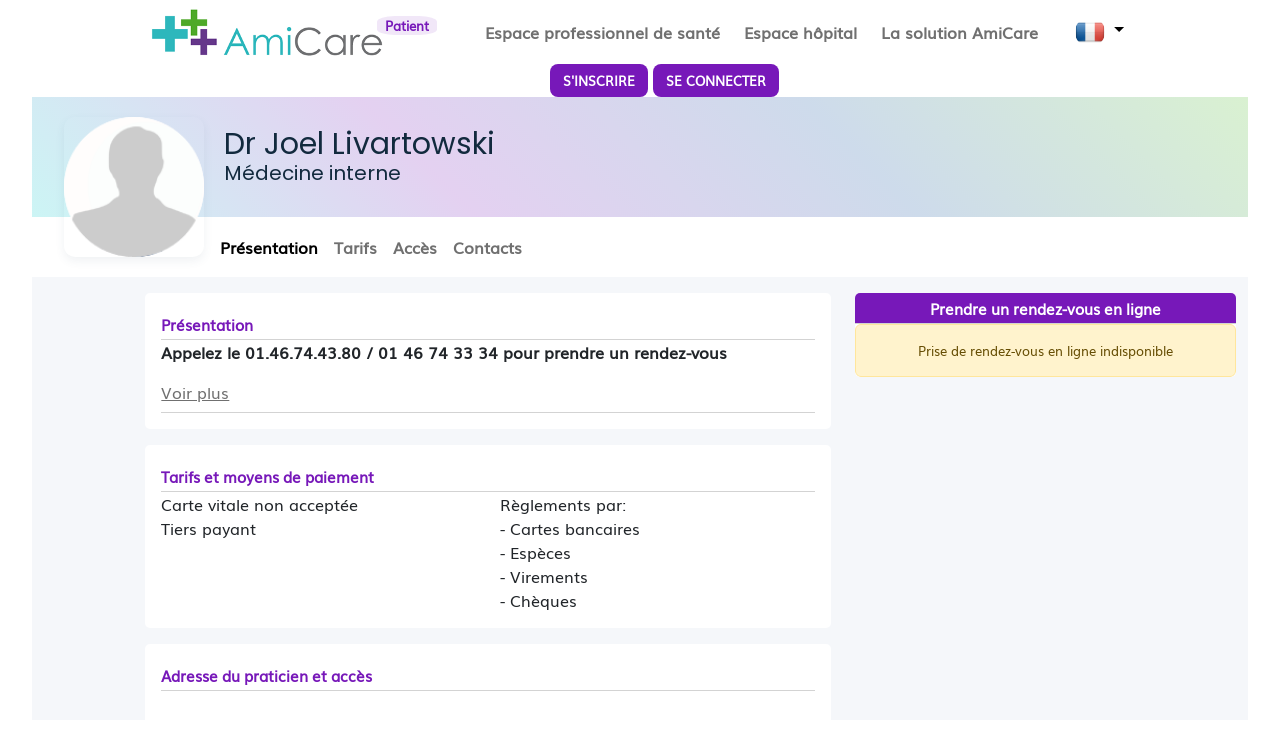

--- FILE ---
content_type: text/css; charset=utf-8
request_url: https://amicare-france.com/css/commun.css
body_size: 43038
content:
@font-face 
{
font-family : 'Poppins' ;
src : url('../fonts/poppins/Poppins-Regular.ttf') ;
}

@font-face 
{
font-family : 'Muli' ;
src : url('../fonts/muli/Muli.ttf') ;
}

body, button
{
font-family : 'Muli' !important ;
}

.cursor_pointer
{
cursor : pointer ;
}

.gen_header
{
background-color : white ;
min-height       : 90px  ;
}

.gen_header > .d-flex
{
flex-flow : row wrap ;
}

.logo_amicare
{
height : 64px ;
}

.logo_amicare_footer
{
width : 240px ;
}

.color_pat
{
color : #7718B9 ;
}

.color_med
{
color : #42B918 ;
}

.color_telesecr
{
color : #009CDE ;
}

.color_hosp
{
color : #074B9B ;
}

.color_bleu_fonce
{
color : #122A3E ;
}

.color_gen
{
color : #00CCCC ;
}

.color_herit
{
color : inherit !important ;
}

.font_poppins
{
font-family : 'Poppins' ;
}

.bg_blanc
{
background-color : white ;
}

.bg_bandeau
{
background-color : #D0D8EB ;
}

.bg_color_adm
{
background-color : red ;
}

.bg_color_adm:hover
{
background-color : red ;
}

.bg_color_adm_btq
{
background-color : orange ;
}

.bg_color_adm_btq:hover
{
background-color : orange ;
}

.bg_color_pat
{
background-color : #7718B9 ;
}

.bg_color_pat:hover
{
background-color : #7718B9 ;
}

.bg_color_pat.active
{
background-color : #510093 ;
}

.bg_pat_clair
{
background-color : rgba(119, 24, 185, 0.2) ;
}

.bg_color_med
{
background-color : #42B918 ;
}

.bg_color_med:hover
{
background-color : #42B918 ;
}

.bg_color_telesecr
{
/*background-color : #0057B8 ;*/
background-color : #1aacc9 ;
}

.bg_color_telesecr:hover
{
background-color : #004C97 ;
}


.bg_gris_clair
{
background-color : #F5F7FA ;
}

.bg_bleu_hosp
{
background-color : rgba(7, 75, 155, 0.2) ;
}

.bg_bleu_hosp:hover
{
background-color : rgba(7, 75, 155, 0.2) ;
}

.bg_bleu_hosp_fonce
{
background-color : #074B9B ;
}

.bg_bleu_hosp_fonce:hover
{
background-color : #074B9B ;
}

.bg_bleu_clair
{
background-color : rgba(0, 204, 204, 0.2) ;
}

.bg_bleu_fonce
{
background-color : #122A3E ;
}

.bg_vert_clair
{
background-color : rgba(66, 185, 24, 0.2) ;
}

.bg_bleu_gen
{
background-color : #00CCCC ;
}

.bg_bleu_gen:hover
{
background-color : #00CCCC ;
}

.bg_vert_eau
{
background-color : #E5FAFA ;
}

.color_grisf
{
color : #707070 ;
}

.fonts_10
{
font-size : 10px ;
}

.fonts_13
{
font-size : 13px ;
}

.fonts_15
{
font-size : 15px ;
}

.fonts_20
{
font-size : 20px ;
}

.fonts_30
{
font-size : 30px ;
}

.fonts_50
{
font-size : 50px ;
}

.img_flag
{
width         : 30px ;
border-radius : 100% ;
}

.min_width_0
{
min-width : 0rem !important ;
}

.width_80
{
width        : 80% ;
margin-left  : auto ;
margin-right : auto ;
}

.height_100
{
height : 100% !important ;
}

.height_90
{
height : 90% !important ;
}

.height_45
{
height : 45% !important ;
}

.no_deco
{
text-decoration : none !important ;
}

.pad_0
{
padding : 0px ;
}

.coin_rond
{
border-radius : 20px ;
}

.coin_rond_petit
{
border-radius : 5px ;
}

.display_none
{
display : none ;
}

.display_block
{
display : block ;
}

.tour_icon_accueil
{
padding       : 10px   ;
border-radius : 50%    ;
margin-left   : auto   ;
margin-right  : auto   ;
width         : 80px   ;
height        : 80px   ;
}

.tour_icon_avtg
{
padding       : 10px   ;
border-radius : 50%    ;
width         : 80px   ;
height        : 80px   ;
}

.list_ul_pat, .list_ul_med, .list_ul_hosp
{
list-style : none ;
}

.list_ul_pat li::before
{
color : #7718B9 ;
}

.list_ul_med li::before
{
color : #42B918 ;
}

.list_ul_hosp li::before
{
color : #074B9B ;
}

.list_ul_pat li::before, .list_ul_med li::before, .list_ul_hosp li::before
{
content     : "\2022"      ; 
font-weight : bold         ;
display     : inline-block ;
width       : 1em          ;
margin-left : -1em         ;
}

.list_ul_pat li, .list_ul_med li, .list_ul_hosp li
{
margin-bottom : 10px ;
}

.div_container_header
{
z-index  : 1        ;
position : relative ;
}

.div_implantations
{
position : relative    ;
z-index  : 1           ;
padding  :0 !important ;
}

.top_implantation
{
margin-top : -35px    ;
z-index    : 2        ;
position   : relative ;
}

.zone_bdm_det_titre
{
line-height   : 30px                ;
border-bottom : 1px solid lightgrey ;
}

.photo_autre_med, .photo_autre_hosp, .photo_autre_spe
{
width         : 60px          ;
height        : 60px          ;
border        : 1px lightgrey ;
border-radius : 4px           ;
}

.border_bot_grey
{
border-bottom : 1px solid lightgrey ;
}

.sticky-top
{
position : sticky !important ;
}

.bt_quest_rdv.active
{
color            : #7718B9 ;
border-color     : #7718B9 ;
background-color : rgba(119, 24, 185, 0.2) ;
}

.bt_quest_rdv:hover
{
color            : #FFF ;
background-color : #7718B9 ;
border-color     : #7718B9 ;
}

.bt_quest_rdv.active:focus, .bt_quest_rdv:focus
{
box-shadow : 0 0 0 0.25rem rgba(119, 24, 185,.5)
}

.bt_quest_rdv_med.active
{
color            : #42B918 ;
border-color     : #42B918 ;
background-color : rgba(66, 185, 24, 0.2) ;
}

.bt_quest_rdv_med:hover
{
color            : #FFF ;
background-color : #42B918 ;
border-color     : #42B918 ;
}

.bt_quest_rdv_med.active:focus, .bt_quest_rdv_med:focus
{
box-shadow : 0 0 0 0.25rem rgba(66, 185, 24,.5)
}

.bt_quest_rdv_hosp.active
{
color            : #074B9B ;
border-color     : #074B9B ;
background-color : rgba(7, 75, 155, 0.2) ;
}

.bt_quest_rdv_hosp:hover
{
color            : #FFF ;
background-color : #074B9B ;
border-color     : #074B9B ;
}

.bt_quest_rdv_hosp.active:focus, .bt_quest_rdv_hosp:focus
{
box-shadow : 0 0 0 0.25rem rgba(7, 75, 155,.5)
}

.cren_pagination
{
width : 24px;
}

.dispo_vide
{
width         : 100%   ;
height        : 34px   ;
line-height   : 34px   ;
margin-top    : 10px   ;
margin-bottom : 10px   ;
display       : flex   ;
align-items   : center ;
}

.dispo_vide_dash
{
margin        : 0 auto ;
width         : 12px   ;
height        : 2px    ;
border-radius : 1px    ;
background-color : rgba(67,95,113,0.2) ;
}

.dispo_ok
{
position      : relative ;
border-radius : 5px      ;
text-align    : center   ;
height        : 34px     ;
line-height   : 34px     ;
margin-top    : 10px     ;
margin-bottom : 10px     ;
font-size     : 14px     ;
cursor        : pointer  ;
}

.dispo_hidden
{
display : none ;
}

.dispo_indicator_placement
{
position      : absolute       ;
top           : -5px           ;
left          : -5px           ;
border        : 2px solid #FFF ;
box-sizing    : content-box    ;
}

.dispo_indicator
{
width         : 8px        ;
height        : 8px        ;
border-radius : 50%        ;
}

.bc_pat
{
background-color : #7718B9 ;
}

.bc_med
{
background-color : #42B918 ;
}

.bc_hosp
{
background-color : #074B9B ;
}

.bca_pat
{
background-color : rgba( 119, 24, 185, 0.2 )  ;
}

.bca_med
{
background-color : rgba( 66, 185, 24, 0.2 ) ;
}

.bca_hosp
{
background-color : rgba( 7, 75, 155, 0.2 ) ;
}

.c_pat
{
color : #7718B9 ;
}

.c_med
{
color : #42B918 ;
}

.c_hosp
{
color : #074B9B ;
}


.cren_nodispo
{
position : absolute ;
top      : 52px     ;
bottom   : 0px      ;
}

.nodispo_msg
{
background-color : white   ;
font-size        : 13px    ;
border-radius    : 4px     ;
cursor           : pointer ;
box-shadow       : 0 0 20px 0 rgba(119, 24, 185, 0.2) ;
}

#aff_tt_dispo.c_pat:hover
{
background-color : rgba(119, 24, 185, 0.2) ;
}

#aff_tt_dispo.c_med:hover
{
background-color : rgba( 66, 185, 24, 0.2 ) ;
}

#aff_tt_dispo.c_hosp:hover
{
background-color : rgba( 7, 75, 155, 0.2 ) ;
}

#gen_bandeau_notif
{
background-color : #D0D8EB ;
}

#pat_avec_logo
{
background-color : rgba( 119, 24, 185, .1 ) ;
}

#pat_avec_logo, #med_avec_logo, #hosp_avec_logo, #telesecr_avec_logo
{
border-radius : 30%              ;
margin-left   : -1rem !important ;
}

#telesecr_avec_logo
{
background-color : rgba( 141, 200, 232, .1 ) ;
}

#med_avec_logo
{
background-color : rgba( 66, 185, 24, .1 ) ;
}

#hosp_avec_logo
{
background-color : rgba(7, 75, 155, 0.2) ;
}

#bt_dropdown_lang
{
background-color : transparent !important ;
border-color     : transparent !important ;
}

#bt_pat_cnx, #bt_pat_inscr, #bt_med_inscr, #bt_med_cnx, #bt_hosp_inscr, #bt_hosp_cnx, #bt_telesecr_cnx
{
border-radius : 0.50rem !important ;
}

#img_fond_zone_rech_pat, #img_fond_esp_med, #img_fond_esp_hosp
{
z-index   : -1       ;
position  : absolute ;
top       : 0px      ;
max-width : 100%     ;
}

#zone_esp_med, #zone_esp_hosp, #zone_esp_telesecr
{
position     : relative     ;
display      : inline-block ;
overflow     : hidden       ;
padding-top  : 70px         ;
max-width    : 1140px       ;
margin-left  : auto         ;
margin-right : auto         ;
}

#zone_rech_pat
{
position     : relative     ;
display      : inline-block ;
//overflow     : hidden       ;
padding-top  : 96px         ;
max-width    : 1140px       ;
margin-left  : auto         ;
margin-right : auto         ;
}

#form_rech_pat
{
border-radius : 1em  ;
margin-top    : 20px ;
}

#img_loc_icon
{
border : 1px solid #CED4DA ;
}

#zone_sous_rech_pat, #zone_sous_esp_med, #zone_sous_esp_hosp
{
position    : relative ;
z-index     : 0        ;
}

#zone_sous_rech_pat
{
padding-top : 230px ;
}

#zone_sous_esp_med, #zone_sous_esp_hosp
{
padding-top : 260px ;
}

#zone_sous_avantages, #zone_sous_groupe, #zone_sous_appli, #zone_sous_force_med, #zone_sous_force_hosp, #zone_sous_uniha
{
margin-left  : auto ;
margin-right : auto ;
width        : 70%  ;
}

#zone_form_contact
{
margin-left  : auto ;
margin-right : auto ;
width        : 90%  ;
}

#zone_sous_groupe
{
background    : linear-gradient(45deg, rgba(0,204,204,0.2), rgba(119,24,185,0.2));
border-radius : 20px ;
}

#zone_sous_force_med
{
background    : linear-gradient(45deg, rgba(0,204,204,0.2), rgba(66,185,24,0.2));
border-radius : 20px ;
}

#zone_sous_force_hosp
{
background    : linear-gradient(45deg, rgba(0,204,204,0.2), rgba(7,75,155,0.2));
border-radius : 20px ;
}

#img_doc_enfant, #img_app_amc, #img_femme_mobile, #img_doc_patient, #img_homme_mobile
{
max-width : 100% ;
}

#footer_div_sep
{
padding-bottom : 10px ;
border-bottom  : 1px solid lightgrey ;
}

#encart_contact_med, #encart_contact_hosp, #encart_contact_telesecr
{
border-radius : 10px ;
}

#encart_contact_med
{
visibility : hidden ;
}

#zone_head_qui_amicare, #zone_head_inscr_pat, #zone_head_cnx
{
background   : linear-gradient(45deg, rgba(0,204,204,0.2), rgba(119,24,185,0.2), rgba(7,75,155,0.2), rgba(66,185,24,0.2));
height       : 250px ;
}

#zone_head_cnx_mob, #zone_head_inscr_pat_mob
{
background   : linear-gradient(45deg, rgba(0,204,204,0.2), rgba(119,24,185,0.2), rgba(7,75,155,0.2), rgba(66,185,24,0.2));
height       : 50px ;
}

#zone_in_head_qui_amicare, #zone_in_head_inscr_pat, #zone_in_head_cnx
{
max-width    : 1140px ;
margin-left  : auto   ;
margin-right : auto   ;
}

#zone_app_mob
{
background   : linear-gradient(45deg, rgba(0,204,204,0.2), rgba(119,24,185,0.2), rgba(7,75,155,0.2), rgba(66,185,24,0.2));
}

#div_bandeau_det_med
{
display          : flex  ;
height           : 120px ;
z-index          : -1    ;
background       : linear-gradient(45deg, rgba(0,204,204,0.2), rgba(119,24,185,0.2), rgba(7,75,155,0.2), rgba(66,185,24,0.2));
}

.bandeau_gen_pat
{
display : flex  ;
height  : 120px ;
}

#div_bandeau_rech
{
height : 120px ;
}

#div_bandeau_rech div #form_rech_pat
{
background-color : transparent ;
}

#div_bdm_wrapper, #div_nav_bdm_wrapper
{
max-width : 1200px ;
margin    : 0 auto ;
}

#div_bdm_photo
{
flex-basis : 140px    ;
margin     : 20px     ;
position   : relative ;
}

#div_bdm_photo img
{
width         : 140px    ;
height        : 140px    ;
border-radius : 8%       ;
display       : block    ;
position      : relative ;
z-index       : 2        ;
box-shadow    : 0 4px 10px rgb(67 95 113 / 8%) ;
}

#div_bdm_nom_spe
{
flex : 10;
}

#div_bdm_nom
{
padding-top : 30px ;
line-height : 35px ;
}

#div_bdm_spe
{
line-height : 23px ;
}

#div_nav_bdm
{
height  : 60px ;
z-index : 1    ;
}

#ul_nav_bdm
{
margin-left : 160px ;
}

#zone_bdm_det_pres.collapse:not(.show)
{
display    : block  ;
max-height : 150px  ;
overflow   : hidden ;
}

#google-map
{
width  : 100%  ;
height : 240px ;
}

#rech_google_maps
{
height : 500px ;
}

.menu_gauche
{
width    : 260px ;
z-index  : 10    ;
bottom   : 0     ;
position : fixed ;
top      : 0     ;
}

.sidebar_enable .wrapper_esp .menu_gauche
{
position : absolute !important ;
z-index  : 5 !important        ;
width    : 70px !important     ;
}

.sidebar_enable .menu_logo_lg
{
display : none !important ;
}

.sidebar_enable .menu_logo_sm
{
display : block !important ;
}

.sidebar_enable .menu_logo
{
width : 70px !important ;
}

.sidebar_enable .menu_bar_content_wrapper, .sidebar_enable .menu_bar_mask
{
overflow : visible !important;
}

.sidebar_enable .menu_side_nav_title
{
display : none !important ;
}

.sidebar_enable .menu_side_nav_item
{
position    : relative ;
white-space : nowrap   ;
}

.sidebar_enable .menu_side_nav_link
{
padding    : 15px 20px !important ;
min-height : 54px !important      ;
transition : none !important      ;
}

.sidebar_enable .menu_hosp .menu_side_nav_item:hover .menu_side_nav_link
{
background : #074B9B          ;
position   : relative         ;
width      : 260px !important ;
}

.sidebar_enable .menu_med .menu_side_nav_item:hover .menu_side_nav_link
{
background : #42B918          ;
position   : relative         ;
width      : 260px !important ;
}

.sidebar_enable .menu_admin .menu_side_nav_item:hover .menu_side_nav_link
{
background : #B22222          ;
position   : relative         ;
width      : 260px !important ;
}

.sidebar_enable .menu_admin_btq .menu_side_nav_item:hover .menu_side_nav_link
{
background : #FF9933          ;
position   : relative         ;
width      : 260px !important ;
}

.sidebar_enable .menu_patient .menu_side_nav_item:hover .menu_side_nav_link
{
background : #7718B9          ;
position   : relative         ;
width      : 260px !important ;
}

.sidebar_enable .menu_telesec .menu_side_nav_item:hover .menu_side_nav_link
{
background : #1aacc9          ;
position   : relative         ;
width      : 260px !important ;
}

.sidebar_enable .menu_side_nav_link i
{
font-size    : 1.125rem !important ;
margin-right : 20px !important     ;
margin-left  : 6px !important      ;
}

.sidebar_enable .menu_side_nav_link span
{
display      : none !important ;
padding-left : 10px !important ;
}

.sidebar_enable .menu_side_nav_item:hover .menu_side_nav_link span:not(.menu_arrow)
{
display : inline !important ;
}

.sidebar_enable .menu_side_nav_link:hover span:not(.menu_arrow)
{
display : inline !important ;
}

.sidebar_enable .menu_side_nav_item .menu_arrow
{
display : none !important ;
}


.sidebar_enable .contenu_esp
{
margin-left : 70px !important ;
}

.sidebar_enable .menubar_cnx
{
left : 70px !important ;
}

.sidebar_enable .menu_side_nav .collapse
{
display : none !important ;
}

.sidebar_enable .menu_side_nav_item:hover>.collapse
{
display    : block !important ;
transition : none !important  ;
}

.sidebar_enable .menu_side_nav_item:hover .collapse ul
{
display  : block !important ;
left     : 70px             ;
position : absolute         ;
width    : 190px            ;
}

.sidebar_enable .menu_side_nav_item:hover>.collapse>ul>li:hover a
{
color : #FFF ;
}

.sidebar_enable .menu_side_nav_item:hover>.collapse>ul>li:hover>.collapse
{
display    : block !important ;
transition : none !important  ;
}

.sidebar_enable .menu_side_nav_item:hover .collapse ul a
{
box-shadow : none     ;
padding    : 8px 20px ;
position   : relative ;
width      : 190px    ;
z-index    : 6        ;
}

.sidebar_enable .menu_side_nav_item:hover>.collapse>ul>li:hover>.collapse>ul
{
left     : 190px    ;
width    : 190px    ;
top      : 0px      ;
position : absolute ;
}

.sidebar_enable .menu_hosp .menu_side_nav_item:hover .collapse ul
{
background : #074B9B ;
}

.sidebar_enable .menu_telesec .menu_side_nav_item:hover .collapse ul
{
background : #1aacc9 ;
}

.sidebar_enable .menu_med .menu_side_nav_item:hover .collapse ul
{
background : #42B918 ;
}

.sidebar_enable .menu_admin .menu_side_nav_item:hover .collapse ul
{
background : #B22222 ;
}

.sidebar_enable .menu_admin_btq .menu_side_nav_item:hover .collapse ul
{
background : #FF9933 ;
}

.sidebar_enable .menu_patient .menu_side_nav_item:hover .collapse ul
{
background : #7718B9 ;
}

.menu_hosp
{
background  : #074B9B ;
padding-top : 70px    ;
height      : 100%    ;
}

.menu_telesec
{
background  : #1aacc9 ;
padding-top : 70px    ;
height      : 100%    ;
}

.menu_med
{
//background  : #42B918 ;
background  : #9AC67E ;
padding-top : 70px    ;
height      : 100%    ;
}

.menu_admin
{
background  : #B22222 ;
padding-top : 70px    ;
height      : 100%    ;
}

.menu_admin_btq
{
color       : #636964 ;
background  : #FF9933 ;
padding-top : 70px    ;
height      : 100%    ;
}

.menu_patient
{
background  : #7718B9 ;
padding-top : 70px    ;
height      : 100%    ;
}

.contenu_esp
{
margin-left : 260px          ;
overflow    : hidden         ;
padding     : 70px 5px 65px ;
min-height  : 100vh          ;
background-color : #FAFBFE   ;
}

.wrapper_esp
{
height   : 100%   ;
overflow : hidden ;
width    : 100%   ;
}

.menu_logo
{
display     : block ;
line-height : 70px  ;
width       : 260px ;
position    : fixed ;
top         : 0     ;
}

.menu_logo_lg
{
display : block ;
}

.menu_logo_sm
{
display : none ;
}

.menu_bar
{
position        : relative   ;
flex-direction  : column     ;
flex-wrap       : wrap       ;
justify-content : flex-start ;
align-content   : flex-start ;
align-items     : flex-start ;
}

.menu_bar_wrapper
{
overflow   : hidden  ;
width      : inherit ;
height     : inherit ;
max-width  : inherit ;
max-height : inherit ;
}

.menu_bar_mask
{
direction : inherit  ;
position  : absolute ;
overflow  : hidden   ;
padding   : 0 ;
margin    : 0 ;
left      : 0 ;
right     : 0 ;
top       : 0 ;
bottom    : 0 ;
width     : auto !important ;
height    : auto !important ;
z-index   : 0 ;
}

.menu_bar_content_wrapper
{
height     : 100%     ;
overflow-y : auto     ;
position   : relative ;
display    : block    ;
max-height : 100%     ;
max-width  : 100%     ;
}

::-webkit-scrollbar
{
width : 8px ;
}

::-webkit-scrollbar-thumb
{
background : lightgrey ;
}

::-webkit-scrollbar-thumb:hover
{
background : grey ;
}

.menu_side_nav
{
padding-left    : 0px  ;
list-style-type : none ;
}

.menu_side_nav .menuitem-active > a, .menu_side_nav .menuitem-active > a:hover
{
color : #FFF !important ; 
}

.menu_side_nav_title
{
color          : #8391A2   ;
padding        : 12px 30px ;
letter-spacing : .05em     ;
pointer-events : none      ;
cursor         : default   ;
font-size      : 0.6875rem ;
text-transform : uppercase ;
font-weight    : 700       ;
}

.menu_side_nav_link
{
color           : #CEDCE4   ;
display         : block     ;
padding         : 10px 30px ;
font-size       : 0.93rem   ;
position        : relative  ;
list-style      : none      ;
transition      : all .4s   ;
text-decoration : none      ;
}

.menu_med .menu_side_nav_link
{
color : #636964 ;
}

.menu_admin_btq .menu_side_nav_link
{
color : #636964 ;
}

.menu_side_nav_link:hover
{
color : #FFF !important ; 
}

.menu_side_nav_link i, .menu_side_nav_link img
{
display        : inline-block ;
line-height    : 1.062rem     ;
margin         : 0 10px 0 0   ;
font-size      : 1.1rem       ;
vertical-align : middle       ;
width          : 20px         ;
color          : #FFF         ;
}

.menu_med .menu_side_nav_link i, .menu_med .menu_side_nav_link img
{
color : #636964 ;
}

.menu_admin_btq .menu_side_nav_link i, .menu_admin_btq .menu_side_nav_link img
{
color : #636964 ;
}

.menu_side_nav_link span
{
vertical-align: middle ;
}

.menu_side_nav .menu_arrow
{
transition : transform .15s, -webkit-transform: .15s ;
position    : absolute       ;
right       : 30px           ;
display     : inline-block   ;
line-height : 1.1rem         ;
font-size   : 1.1rem         ;
transform   : translate(0,0) ;
}

.menu_arrow i
{
margin-top : 5px ;
}

.menu_side_second_level, .menu_side_third_level
{
padding-left  : 0px  ;
list-style    : none ;
margin-bottom : 0    ;
margin-top    : 0    ;
}

.menu_med .menu_side_second_level li a
{
color : #636964 !important ;
}

.menu_side_second_level li a
{
color           : #CEDCE4   ;
padding         : 8px 30px 8px 65px ;
display         : block     ;
position        : relative  ;
transition      : all .4s   ;
text-decoration : none      ;
font-size       : 0.89rem   ;
}

.menu_side_third_level li a
{
color           : #CEDCE4   ;
padding         : 8px 30px 8px 80px ;
display         : block     ;
position        : relative  ;
transition      : all .4s   ;
text-decoration : none      ;
font-size       : 0.89rem   ;
}

.menu_side_nav .badge
{
margin-top : 5px !important ;
}

.content_titre_box .content_titre_right
{
float      : right ;
margin-top : 20px  ;
}

.content_titre_box .content_titre_ringbell
{
float      : right ;
margin-top : 15px  ;
}

.content_titre_box .content_titre_ringbell .btn
{
padding : 0px ;
}

.content_titre_box .breadcrumb
{
padding-top : 8px ;
}

.content_titre_box .content_titre
{
font-size     : 18px     ;
margin        : 0        ;
line-height   : 75px     ;
overflow      : hidden   ;
white-space   : nowrap   ;
text-overflow : ellipsis ;
color         : inherit  ;
}

.card
{
border : none ;
margin-bottom : 24px ;
box-shadow : 0 0 35px 0 rgb(154 161 171 / 15%) ;
}

.card-bs
{
border: 1px solid rgba(0, 0, 0, .125) !important ;
margin-bottom : 0px !important ;
box-shadow: none !important ;
}

.card_titre
{
text-transform : uppercase ;
margin-top     : 0         ;
letter-spacing : 0.02em    ;
font-size      : 0.9rem    ;
font-weight    : 700       ;
}

.contenu .content_left
{
width    : 180px            ;
position : relative         ;
padding  : 0 20px 20px 10px ;
float    : left             ;
}

.contenu .content_right
{
margin      : -1rem 0 -1.5rem 190px ;
padding     : 1.5rem 0 1.5rem 25px  ;
border-left : 5px solid #FAFBFE     ;
}

.content_menu_list a
{
color     : #6C757D  ;
font-size : 15px     ;
display   : block    ;
padding   : 12px 5px ;
}

.content_menu_list a:hover
{
color : #343A40 ;
}

.tb_res .table-light
{
color : #313A46 ;
}

.res_tb_non, .res_tb_oui
{
display : none ;
}

.table>:not(caption)>*>*
{
padding : .95rem .95rem ;
box-shadow : inset 0 0 0 9999px transparent ;
}

.table thead th
{
border-right : 0 ;
border-left  : 0 ;
}

.table tbody td
{
border-right : 0 ;
border-left  : 0 ;
}

.table .tr_chk
{
width : 20px ;
}

#card_pat_rdv, #card_pat_doc, #card_pat_msg
{
max-height : 400px ;
overflow-y : auto  ;
}

#card_notes_feedback
{
max-height : 600px ;
overflow-y : auto  ;
}


@media (max-width: 767.98px)
{
.tb_res
{
table-layout: fixed ;
}

.btn
{
font-size : 0.8rem !important ;
}

.menu_gauche
{
display : none          ;
z-index : 10 !important ;
}

.contenu_esp
{
margin-left    : 0 !important  ;
//padding      : 65px 10px 65px ;
padding-top    : 65px ;
padding-left   : 0px ;
padding-right  : 0px ;
padding-bottom : 2px ;
}

.contenu_esp .container-fluid
{
padding-left  : 4px !important ;
padding-right : 4px !important ;
font-size : 11px !important ;
}

.contenu_esp .container-fluid .content_titre
{
padding-left  : 10px ;
padding-right : 5px  ;
font-size : 13px !important ;
}

.contenu_esp .container-fluid .card_titre
{
font-size : 13px !important ;
}

.contenu_esp .container-fluid .card-body
{
padding-left  : 4px !important ;
padding-right : 4px !important ;
}

.contenu_esp .container-fluid .card-body #calendar
{
height : 80vh ;
}

.sidebar_min_enable .menu_gauche
{
display : block !important ;
}

.sidebar_enable .contenu_esp
{
margin-left : 0px !important ;
padding     : 65px 10px 65px ;
}

.sidebar_enable .menubar_cnx
{
left      : 0px !important      ;
padding   : 0px 14px !important ;
font-size : 12px !important     ;
}

.menubar_cnx
{
left      : 0px !important      ;
padding   : 0px 14px !important ;
font-size : 12px !important     ;
}

.menu_logo_lg
{
display : block ;
}

.menu_logo_sm
{
display : none ;
}

.fc-toolbar.fc-header-toolbar
{
flex-direction: column ;
}

.fc-toolbar-chunk
{
display: table-row ;
text-align: center ;
padding: 5px 0 ;
}

}

/* intermediaire entre tablette et desktop */
@media (max-width: 1399.98px) and (min-width: 1199.99px)
{
.menu_gauche
{
position    : absolute ;
padding-top : 0        ;
width       : 220px    ;
z-index     : 5px      ;
}

.contenu_esp
{
margin-left : 220px ;
}

.menubar_cnx
{
left : 220px !important ;
}

.menu_logo
{
width   : 220px ;
z-index : 1    ;
}

.menu_side_nav_item
{
position    : relative ;
white-space : nowrap   ;
}

.menu_side_nav_link
{
padding    : 15px 20px ;
min-height : 54px      ;
transition : none      ;
}

.menu_side_nav_link i
{
margin-left  : 6px      ;
margin-right : 20px     ;
font-size    : 1.125rem ;
}

.menu_side_nav_link span
{
padding-left : 10px ;
}

.contenu .content_left
{
width   : 140px            ;
padding : 0 10px 10px 10px ;
}

.contenu .content_right
{
margin  : -1rem 0 -1.5rem 150px ;
padding : 1.5rem 0 1.5rem 25px  ;
}

}


@media (max-width: 1199.98px) and (min-width: 768px)
{
.menu_gauche
{
position    : absolute ;
padding-top : 0        ;
width       : 70px     ;
z-index     : 5px      ;
}

.contenu_esp
{
margin-left : 70px ;
}

.menubar_cnx
{
left : 70px !important ;
}

.btn_menu_mobile
{
display : none ;
}

.menu_logo
{
width   : 70px ;
z-index : 1    ;
}

.menu_logo_lg
{
display : none ;
}

.menu_logo_sm
{
display     : block ;
line-height : 70px  ;
}

.menu_side_nav_item
{
position    : relative ;
white-space : nowrap   ;
}

.menu_side_nav_link
{
padding    : 15px 20px ;
min-height : 54px      ;
transition : none      ;
}

.menu_side_nav_link i
{
margin-left  : 6px      ;
margin-right : 20px     ;
font-size    : 1.125rem ;
}

.menu_side_nav_link span
{
display      : none ;
padding-left : 10px ;
}

.menu_side_nav_title
{
display : none ;
}

.menu_side_nav .menu_arrow
{
display : none ;
}

.menu_side_nav .collapse
{
display : none ;
}

}

.menubar_cnx
{
padding          : 0px 24px ;
background-color : #FFF     ;
min-height       : 70px     ;
position         : fixed    ;
left             : 260px    ;
right            : 0        ;
top              : 0        ;
z-index          : 1001     ;
}

.menubar_menu
{
position : relative ;
z-index  : 1        ;
}

.menubar_menu li
{
float        : left ;
margin-right : 10px ;
}

.btn_menu_mobile
{
border           : none        ;
color            : #313A46     ;
width            : 40px        ;
background-color : transparent ;
font-size        : 24px        ;
float            : left        ;
z-index          : 1           ;
position         : relative    ;
margin-left      : -24px       ; 
}

@media (max-width: 1199.98px)
{
.width_80
{
width : 100% ;
}

#img_fond_zone_rech_pat, #img_fond_esp_med, #img_fond_esp_hosp
{
top       : 10px ;
max-width : 100%  ;
}

#form_rech_pat
{
margin-top : 0px ;
}

#zone_sous_rech_pat, #zone_sous_esp_med, #zone_sous_esp_hosp
{
padding-top : 100px ;
}

#zone_sous_avantages, #zone_sous_groupe, #zone_sous_appli, #zone_sous_uniha, #zone_form_contact
{
width : 100% ;
}

.contenu .content_left
{
width   : 140px            ;
padding : 0 10px 10px 10px ;
}

.contenu .content_right
{
margin  : -1rem 0 -1.5rem 150px ;
padding : 1.5rem 0 1.5rem 25px  ;
}
}

@media (max-width: 991.98px)
{
#zone_head_qui_amicare
{
height : 120px ;
}

#zone_rech_pat
{
padding-top : 30px ;
}

#zone_esp_med, #zone_esp_hosp
{
padding-top : 10px ;
}

#img_fond_esp_med, #img_fond_esp_hosp
{
display : none ;
}

.fonts_20
{
font-size : 15px ;
}

.fonts_50, .fonts_30
{
font-size : 20px ;
}

#zone_sous_rech_pat
{
padding-top : 150px ;
}

#zone_sous_esp_med, #zone_sous_esp_hosp
{
padding-top : 100px ;
}

#div_nav_bdm
{
display : none ;
}

}

@media (max-width: 1550px)
{

.width_80
{
width : 95% !important ;
}

#div_prendre_rv, #div_prendre_rdv #sel_presta option, #div_prendre_rdv .cren_jour_titre, #div_prendre_rdv .cren_jour_titre_1, #div_prendre_rdv .cren_jour_titre_2
{
font-size : 0.8em !important ;
}

.dispo_ok
{
font-size : 12px !important ;
height : 30px !important ;
line-height : 30px !important ;
}


}

@media (max-width: 767.98px)
{

.btn_menu_mobile
{
display : block ;
}

#rech_google_maps
{
/*display :  none ;*/
}

#zone_rech_pat, #zone_esp_med, #zone_esp_hosp
{
padding-top : 10px ;
}

#img_fond_zone_rech_pat, #img_fond_esp_med, #img_fond_esp_hosp
{
display : none ;
}

.fonts_20, .fonts_13, .fonts_15
{
font-size : 10px ;
}

.fonts_30
{
font-size : 15px ;
}

.fonts_50
{
font-size : 20px ;
}

#zone_sous_rech_pat, #zone_sous_esp_med, #zone_sous_esp_hosp
{
z-index     : 0    ;
padding-top : 20px ;
}

#div_bdm_nom
{
line-height : 20px ;
}

#div_bdm_spe
{
line-height : 15px ;
}

.top_implantation
{
margin-top : 10px     ;
z-index    : 2        ;
position   : relative ;
}

.contenu .content_left
{
width   : 100%             ;
float   : none             ;
padding : 0 10px 20px 10px ;
}

.contenu .content_right
{
margin-left  : 0 ;
border       : 0 ;
padding-left : 0 ;
}

.contenu .content_titre_right
{
display : none ;
}

}

.icon_marg_left
{
margin-left: 6px ;
}

.img_autre_photo
{
border : 1px solid #666 ;
width  : 50px           ;
height : 50px           ;
margin-right : 5px      ;
}

#hosp_config_map_sup
{
margin-left  : auto ;
margin-right : auto ;
width        : 95%  ;
height       : 250px;
}

#hosp_config_map_sup > #map
{
margin-left   : auto ;
margin-right  : auto ;
margin-top    : 2%   ;
margin-bottom : 2%   ;
width         : 95%  ;
height        : 96%  ;
}

.plan_hosp_cadre
{
height : 400px ;
}

.btn_esp_hosp
{
padding-top      : 8px            ;
padding-bottom   : 8px            ;
color            : #006699        ;
background-color : #F5F5F5        ;
border           : 1px solid #DDD ;
font-weight      : bold           ;
}

.btn_esp_hosp > img
{
height : 45px ;
}

h5
{
margin      : 10px 0   ;
font-weight : 700      ;
font-size   : .9375rem ;
line-height : 1.1      ;
}

#rdv_etapes > .ProgressBar 
{
margin          : 0 auto        ;
padding         : 2em 0 3em     ;
list-style      : none          ;
position        : relative      ;
display         : flex          ;
justify-content : space-between ;
}

#rdv_etapes .ProgressBar-step 
{
text-align : center   ;
position   : relative ;
width      : 100%     ;
}

#rdv_etapes .ProgressBar-step::before, #rdv_etapes .ProgressBar-step::after
{
content          : ""                ;
height           : 0.5em             ;
background-color : #9F9FA3           ;
position         : absolute          ;
z-index          : 1                 ;
width            : 100%              ;
left             : -50%              ;  
top              : 50%               ;
transform        : translateY(-50%)  ;
transition       : all .25s ease-out ;
}

#rdv_etapes .ProgressBar-step:first-child::before, #rdv_etapes .ProgressBar-step:first-child::after
{ 
display : none ; 
}

#rdv_etapes .ProgressBar-step::after
{
background-color : #7718B9 ;
width            : 0%      ;
}

#rdv_etapes .ProgressBar-step.is-complete + .ProgressBar-step.is-current:after,
#rdv_etapes .ProgressBar-step.is-complete + .ProgressBar-step.is-complete:after
{
width : 100% ;
}

.ProgressBar-icon 
{
width            : 1.5em             ;
height           : 1.5em             ;
background-color : #9F9FA3           ;
fill             : #9F9FA3           ;
border-radius    : 50%               ;
padding          : 0.5em             ;
max-width        : 100%              ;
z-index          : 10                ;
position         : relative          ;
transition       : all .25s ease-out ;
}

.is-current .ProgressBar-icon
{
fill             : #7718B9 ;
background-color : #7718B9 ;
}
  
.is-complete .ProgressBar-icon
{
fill             : #FFF    ;
background-color : #7718B9 ;
}

.ProgressBar-stepLabel 
{
display        : block             ;
text-transform : uppercase         ;
color          : #9F9FA3           ;
position       : absolute          ;
padding-top    : 0.5em             ;
width          : 100%              ;
transition     : all .25s ease-out ;
}

.is-current > .ProgressBar-stepLabel,
.is-complete > .ProgressBar-stepLabel
{
color : #7718B9 ;
}


.fc-toolbar h2
{
font-size      : 1.25rem !important ;
line-height    : 1.875rem           ;
text-transform : uppercase          ;
}

#calendar .table-bordered th
{
border: 1px solid #EEF2F7 ;
}

.case_coul
{
border     : 1px solid black ;
height     : 15px            ;
margin-top : 5px             ;
}

.ignore_readonly
{
background-color : white !important ;
}

#form_cnx i
{
cursor : pointer ;
}

.der_msg_tchat
{
white-space   : nowrap       ;
text-overflow : ellipsis     ;
overflow-x    : hidden       ;
display       : inline-block ;
}

.der_msg_tchat
{
text-overflow : ellipsis     ;
overflow-x    : hidden       ;
display       : inline-block ;
}

@media (min-width: 992px)
{
.tchat_col
{
height : 580px ;
max-height : 580px ;
overflow-y : scroll ;
}
}

#list_conv
{
overflow : scroll ;
}

.tchat_conv>div:hover
{
background-color : grey ;
}

.conversation-list
{
list-style : none   ;
max-height : 380px  ;
min-height : 250px  ;
padding    : 0 15px ;
overflow   : scroll ;
}

#det_conv .chat_avatar
{
float      : left   ;
text-align : center ;
width      : 42px   ;
}

#det_conv .odd .chat_avatar
{
float : right !important ;
}

#det_conv .conversation_text i
{
font-size   : 12px   ;
font-style  : normal ;
}

#det_conv .conversation_text
{
float       : left ;
font-size   : 13px ;
margin-left : 12px ;
width       : 70% ;
}

#det_conv .odd .conversation_text
{
float        : right !important ;
margin-right : 12px ;
text-align   : right ;
width        : 70% !important ;
}

#det_conv .ctext-wrap
{
background    : #F1F3FA      ;
border-radius : 3px          ;
display       : inline-block ;
padding       : 12px         ;
position      : relative     ;
}

#det_conv .odd .ctext-wrap
{
background-color : #FEF5E4 ;
}

#det_conv .ctext-wrap i
{
display     : block    ;
font-size   : 12px     ;
font-style  : normal   ;
font-weight : 700      ;
position    : relative ;
}

#det_conv .ctext-wrap p
{
margin      : 0        ;
padding-top : 3px      ;
white-space : pre-wrap ;
}

.clearfix::after
{
display : block ;
clear   : both  ;
content : ""    ;
}

.bg-light
{
--ct-bg-opacity: 1
background-color : rgba(238,242,247,1) !important ;
}

.img_pj_tchat
{
max-height : 100px   ;
cursor     : pointer ;
}

.img_score_feedback
{
height : 80px ;
}

.fs-7
{
font-size : 0.8rem !important ;
}

.toast
{
position : absolute ;
float    : right    ;
bottom   : 30px     ;
right    : 15px     ;
z-index  : 10000    ;
}

.tooltip
{
opacity : 1 !important ;
}

@media (min-width: 992px) {
  #cal_secr_div {
    max-height: calc(100vh - 270px);
    overflow: hidden; 
  }

  #cal_secr_ul {
    max-height: 100%;
    height: 100%;
    overflow-y: auto;
    -webkit-overflow-scrolling: touch;
  }
}

@media (max-width: 991.98px) {
  #cal_secr_div,
  #cal_secr_ul {
    height: auto !important;
    max-height: none !important;
    overflow: visible !important;
  }
}

#cal_secr_div
{
height : calc(100vh - 270px) ;
}

#cal_secr_ul
{
height     : 100%   ;
overflow-y : scroll ;
}

@media print
{
#div_a_impr
{
display    : block !important ;
visibility : visible ;
position   : relative ;
}
}

.rond_niv 
{
color            : white    ;
font-weight      : bold     ;
height           : 70px     ;
border-radius    : 70px     ;
width            : 70px     ;
text-align       : center   ;
margin           : 0 auto   ;
padding          : 15px     ;
font-size        : 21px     ;
background-color : darkblue ;
}

#modal_jour_actions .modal-body .btn 
{
width : 100% !important ;
}

#modal_jour_actions .modal-body .btn:hover
{
background-color : lightblue ;
}

#body_det_tache_jour
{
max-height : 70vh ;
overflow : scroll ;
}

.img_btn_rtc
{
height           : 20px;
width            : 20px;
}

.remoteVideo
{
background-color : #CCC;
width            : auto;
min-width        : 270px;
height           : 360px;
top              : 5px;
margin-left      : 5px;
display          : inline-block;
z-index          : 0;
border-style     : solid;
border-width     : 2px;
}

.localVideo
{
background-color : #000;
width            : auto;
min-width        : 54px;
height           : 72px;
top              : -10px;
left             : 10px;
display          : inline-block;
position         : relative;
z-index          : 1;
}

#i_lance_map
{
font-size : 20px ;
}

.autoComplete_wrapper mark
{
padding : 0             ;
background-color : none ;
}

.doucea_text_1
{
font-family : Montserrat ;
font-size   : 20px       ;
text-align  : justify    ;
}

.doucea_text_2
{
color       : #67AFB3    ;
font-size   : 20px       ;
text-align  : center     ;
font-family : Montserrat ;
}

.doucea_coul_1
{
color : #67AFB3 ;
}

.doucea_border_1
{
border-radius : 25px              ;
border        : 2px solid #67AFB3 ;
padding       : 20px              ;
border-style  : dashed            ; 
}

.doucea_bouton_1
{
border-radius    : 35px ;
background-color : #67AFB3 ;
color            : white ;
font-family      : Montserrat ;
font-size        : 23px ;
padding-top      : 10px ;
padding-bottom   : 10px ;
padding-left     : 20px ;
padding-right    : 20px ;
}

.doucea_bouton_1:hover 
{
color : #67AFB3 ;
background-color : white ;
border           : 2px solid #67AFB3 ;

}

.doucea_bouton_2
{
border-radius    : 35px ;
border           : 2px solid #67AFB3 ;
color            : #67AFB3 ;
background-color : white ;
font-family      : Montserrat ;
font-size        : 23px ;
padding-top      : 5px ;
padding-bottom   : 5px ;
padding-left     : 20px ;
padding-right    : 20px ;
z-index          : 1000 ;
}

.doucea_bouton_2:hover
{
color : white ;
background-color : #67AFB3 ;
}

.doucea_footer
{
z-index : 1 ;
margin-top : -50px !important ;
}

#img_go_doucea:hover, #encart_doucea:hover, #encart_grandirnature:hover
{
cursor : pointer ;
}

#p_go_doucea:hover, #i_go_insta:hover
{
cursor : pointer ;
}

#carousel_photos_full > .carousel-inner img,
#carousel_photos > .carousel-inner img
{
width      : 100% ;
max-height : 500px ;
object-fit : contain ;
}

#carousel_photos > .carousel-inner img
{
max-height : 300px;
}

#autoComplete_list_1
{
width : fit-content !important ;
}

#st_carousel_indic
{
display          : flex;
overflow-x       : auto;
white-space      : nowrap;
margin-top       : 15px;
padding          : 10px 0;
background-color : #f8f9fa;
}

#st_carousel_indic img 
{
height     : 100px;
width      : 100px;
object-fit : cover;
margin     : 0 5px;
cursor     : pointer;
transition : transform 0.2s;
}

#st_carousel_indic img:hover 
{
transform : scale(1.1);
}

#st_gallery img 
{
width         : 100%;
height        : auto;
object-fit    : cover;
margin-bottom : 15px;
cursor        : pointer;
}

.st_modal_img
{
width      : 100% ;
max-height : 70vh ;
object-fit : contain ;
}

.carousel-caption
{
position   : absolute ;
bottom     : 10px ;
left       : 0 ;
right      : 0 ;
background : rgba(0, 0, 0, 0.4) ;
color      : white ;
padding    : 10px ;
text-align : left ;
font-size  : 0.9rem ;
display    : flex ;
justify-content : space-between ;
align-items : center ;
}

.info_text
{
flex : 1 ;
}

.action_buttons 
{
display : flex ;
gap     : 10px ;
}

.action_buttons button, .action_buttons a
{
background : none ;
border     : none ;
color      : white ;
font-size  : 1.2rem ;
cursor     : pointer ;
}

.action_buttons button:hover, .action_buttons a:hover, .action_buttons_modal button:hover, .action_buttons_modal:hover a
{
color : #FFD700 ;
}

.action_buttons_modal button, .action_buttons_modal a
{
background : none ;
border     : none ;
color      : #000 ;
font-size  : 1.2rem ;
color      : pointer ;
transition : color 0.2s ;
}

.table-scroll-fusion
{
max-height : 300px ;
overflow-y : auto ;
display : block ;
}

/* .table-scroll-fusion
{
border-collapse : separate ;
border-spacing  : 0 ;
} */

.table-scroll-fusion table 
{
width           : 100% ; /* Le tableau occupe toute la largeur */
table-layout    : fixed ; /* Fixer la largeur des colonnes */
border-collapse : collapse ;
}

.table-scroll-fusion th, 
.table-scroll-fusion td
{
word-wrap     : break-word ; /* Retour à la ligne automatique */
overflow-wrap : break-word ;
white-space   : normal ; /* Empêcher le texte de rester sur une seule ligne */
max-width     : 100px ; /* Exemple : fixer une largeur maximale */
text-align    : left ; /* Alignement du contenu */
padding       : 8px ;
border        : 1px solid #dee2e6 ; /* Ajout d'une bordure pour l'esthétique */
}

.table-scroll-fusion thead th 
{
position         : sticky ;
top              : 0 ;
background-color : #f8f9fa ; /* Fixer l'en-tête lors du défilement */
z-index          : 2 ;
}

.table-scroll-fusion .table th, 
.table-scroll-fusion .table td 
{
text-overflow : ellipsis ;
overflow      : hidden ;
white-space   : normal ;
}

/* Ligne grisée après sélection */
.table-scroll-fusion tr.grayed-out 
{
background-color : #f0f0f0 ; /* Gris clair */
color            : #6c757d ;
opacity          : 0.6 ;
}

/* Divs de sélection en vert flashy */
.selected-patient 
{
background-color : #28a745 !important ; /* Vert flashy */
color            : white !important ; /* Texte en blanc */
font-weight      : bold ;
border           : 1px solid #1e7e34 ; /* Bordure plus foncée */
}

#demandesFusionModal .modal-body
{
overflow-x : auto ;
}

#demandesFusionModal .table
{
table-layout : fixed ;
word-wrap    : break-word ;
white-space  : normal ;
}

#demandesFusionModal .table th, #demandesFusionModal .table td
{
text-overflow : ellipsis ;
overflow      : hidden   ;
white-space   : normal   ;
}

#table_adm_fusion 
{
table-layout : fixed ; /* Fixe la largeur des colonnes */
width        : 100% ; /* Utilise toute la largeur disponible */
margin       : 0 ; /* Supprime les marges par défaut */
word-wrap    : break-word ; /* Coupe le texte s'il est trop long */
white-space  : normal ; /* Permet au texte de s'enrouler */
}

/* Style des cellules pour éviter les débordements */
#table_adm_fusion th, #table_adm_fusion td 
{
overflow      : hidden ; /* Cache le débordement */
text-overflow : ellipsis ; /* Texte trop long affiché avec des points de suspension */
white-space   : normal ; /* Enroulement du texte */
word-break    : break-word ; /* Coupe les mots longs pour éviter le débordement */
}

/* Ajuste la hauteur des cellules pour un meilleur affichage */
#table_adm_fusion td 
{
vertical-align : middle ; /* Centre verticalement le texte */
padding        : 8px ; /* Espacement intérieur des cellules */
}

/* Titre pour mieux distinguer les colonnes */
#table_adm_fusion th 
{
background-color : #f8f9fa ; /* Couleur de fond pour l'en-tête */
font-weight      : bold ;
text-align       : center ;
}


--- FILE ---
content_type: application/javascript; charset=utf-8
request_url: https://amicare-france.com/js/cookieconsent-init.js
body_size: 5783
content:
( function() {
var started = false ;

function start()
{
    if ( started ) return true ;
    if ( typeof window.initCookieConsent !== 'function' ) return false ;

// obtain cookieconsent plugin
var cookieconsent = initCookieConsent();
// run plugin with config object
cookieconsent.run({
    autorun: true,
    current_lang: 'fr',
    autoclear_cookies: true,
    page_scripts: true,

    onFirstAction: function(user_preferences, cookie){
        // callback triggered only once
    },

    onAccept: function (cookie) {
        if ( cookie['level'].length > 1 )
        {
        gtag('consent', 'update', {
            'ad_storage': 'granted',
            'ad_user_data': 'granted',
            'ad_personalization': 'granted'
        });
        }
    },

    onChange: function (cookie, changed_preferences) {
        // ... cookieconsent preferences were changed
    },

    languages: {
        fr: {
            consent_modal: {
                title: 'AmiCare utilise des cookies !',
                description: 'Bonjour, ce site web utilise des cookies essentiels pour son fonctionnement, et des cookies d\'analyse pour mieux comprendre votre utilisation. Vous avez la possibilité d\'accepter ou non ces derniers.',
                        primary_btn: {
                            text: 'Accepter',
                            role: 'accept_all'              // 'accept_selected' or 'accept_all'
                        },
                        secondary_btn: {
                            text: 'Paramètres',
                            role: 'settings'                // 'settings' or 'accept_necessary'
                        }
                    },
                    settings_modal: {
                        title: 'Préférences des cookies',
                        save_settings_btn: 'Sauvegarder',
                        accept_all_btn: 'Accepter tout',
                        reject_all_btn: 'Refuser tout',       // optional, [v.2.5.0 +]
                        cookie_table_headers: [
                            {col1: 'Nom'},
                            {col2: 'Domaine'},
                            {col3: 'Expiration'},
                            {col4: 'Description'},
                            {col5: 'Type'}
                        ],
                        blocks: [
                            {
                                title: 'Nous avons à coeur votre vie privée',
                                description: 'Nous utilisons des cookies pour améliorer votre expérience et analyser notre trafic. En cliquant \'Accepter tout\', vous acceptez l\'usage de nos cookies.'
                            }, {
                                title: 'Cookies obligatoires',
                                description: 'Sans ces cookies, le site ne peut fonctionner correctement. Ils ne servent qu\'à retenir vos préférences et vous permettre de vous connecter.',
                                toggle: {
                                    value: 'necessary',
                                    enabled: true,
                                    readonly: true
                                }
                            }, {
                                title: 'Cookies analytiques',
                                description: 'Ces cookies servent à analyser comment vous utilisez le site, les liens sur lesquels vous cliquez et les pages que vous visitez. Toutes ces données sont strictement anonymes.',
                                toggle: {
                                    value: 'analytics',
                                    enabled: false,
                                    readonly: false
                                },
                                cookie_table: [
                                    {
                                        col1: '^_ga',
                                        col2: 'google.com',
                                        col3: '2 ans',
                                        col4: 'Installé par Google Analytics, permet de suivre votre session et de créer des rapports analytiques totalement anonymisés.',
                                        col5: 'Permanent cookie',
                                        is_regex: true
                                    },
                                    {
                                        col1: '_gid',
                                        col2: 'google.com',
                                        col3: '1 jour',
                                        col4: 'Installé par Google Analytics, permet de suivre votre session et de créer des rapports analytiques totalement anonymisés.',
                                        col5: 'Permanent cookie'
                                    }
                                ]
                            }
                        ]
                    }
                }
            }
        });

    started = true ;
    return true ;
}

if ( !start() )
{
window.addEventListener('load', start, { once: true } ) ;

var tries = 50 ;
var id = setInterval( function() 
    {
        if ( start() || --tries <= 0 )
        {
        clearInterval(id) ;
            if ( !started )
            console.error('cookieConsent KO') ;
        }
    }, 100 ) ; 
}
} ) () ;
